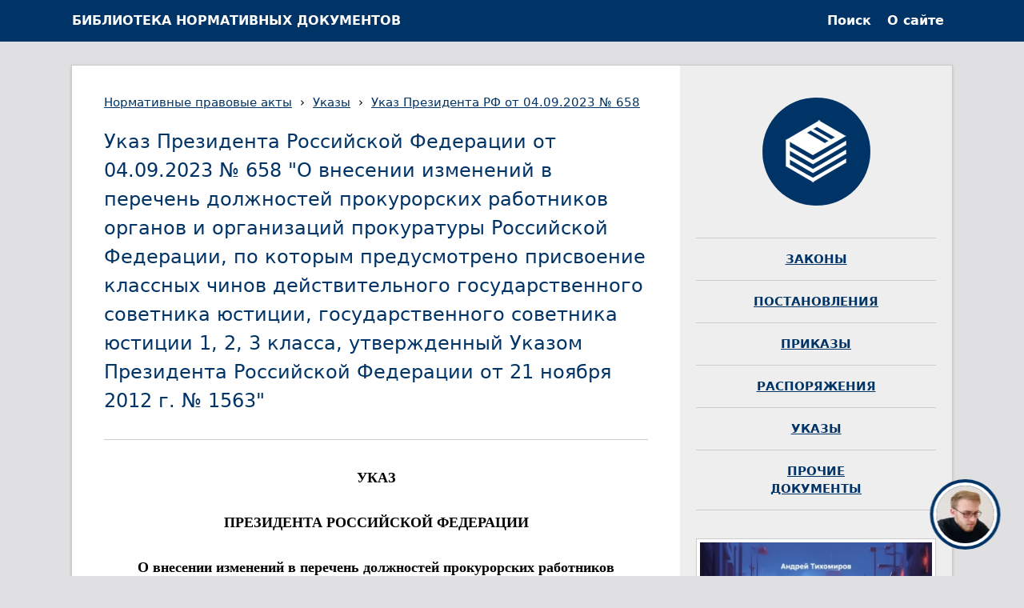

--- FILE ---
content_type: text/html; charset=UTF-8
request_url: https://npalib.ru/2023/09/04/ukaz-658-id447155/
body_size: 3835
content:
<!DOCTYPE html>
<html lang="ru">
<head>
<meta charset="UTF-8">
<meta name="robots" content="noarchive">
<meta name="viewport" content="width=device-width, initial-scale=1">
<meta http-equiv="X-UA-Compatible" content="IE=edge">
<title>Указ Президента РФ от 04.09.2023 № 658</title>
<meta name="description" content="Указ Президента Российской Федерации от 04.09.2023 № 658 &quot;О внесении изменений в перечень должностей прокурорских работников органов и организаций прокуратуры Российской Федерации, по которым предусмотрено присвоение классных чинов действительного государственного советника юстиции, государственного советника юстиции 1, 2, 3 класса, утвержденный Указом Президента Российской Федерации от 21 ноября 2012 г. № 1563&quot;">
<meta name="robots" content="index, follow" />
<script type="application/ld+json">
{
  "@context": "https://schema.org/",
  "@type": "BreadcrumbList",
  "itemListElement": [{"@type":"ListItem","position":1,"name":"Нормативные правовые акты","item":"https://npalib.ru/"},{"@type":"ListItem","position":2,"name":"Указы","item":"https://npalib.ru/docs/ukazy/"},{"@type":"ListItem","position":3,"name":"Указ Президента РФ от 04.09.2023 № 658","item":"https://npalib.ru/2023/09/04/ukaz-658-id447155/"}]
}
</script>

<link rel="shortcut icon" type="image/ico" href="/favicon.ico" />
<link rel="stylesheet" href="/css/style.css">
<link rel="canonical" href="https://npalib.ru/2023/09/04/ukaz-658-id447155/">




</head>
<body><div class="header-placeholder"></div>
<header class="header">
<div class="wrapper">

<div id="sidebar-toggle">TOC</div>

<a class="site-title" href="/">БИБЛИОТЕКА НОРМАТИВНЫХ ДОКУМЕНТОВ</a>

<nav class="site-nav"><a href="/search/" rel="nofollow">Поиск</a><a href="/about/">О сайте</a></nav>
</div>
</header>

<div class="page-content">

<div class="wrapper">

<div class="col-main">
<div class="docs">

<nav class="breadcrumb"><a href="/">Нормативные правовые акты</a> &nbsp;›&nbsp;     <a href="/docs/ukazy/">Указы</a>  &nbsp;›&nbsp; <a href="/2023/09/04/ukaz-658-id447155/">Указ Президента РФ от 04.09.2023 № 658</a> </nav>


<article class="docs-content">

<h1 class="docs-title">Указ Президента Российской Федерации от 04.09.2023 № 658 &quot;О внесении изменений в перечень должностей прокурорских работников органов и организаций прокуратуры Российской Федерации, по которым предусмотрено присвоение классных чинов действительного государственного советника юстиции, государственного советника юстиции 1, 2, 3 класса, утвержденный Указом Президента Российской Федерации от 21 ноября 2012 г. № 1563&quot;</h1>



<div style="margin-top:30px; margin-bottom:20px;"></div>

<div class="docs-inner">

<p class="s2">УКАЗ</p><p>&nbsp;</p><p class="s2">ПРЕЗИДЕНТА РОССИЙСКОЙ ФЕДЕРАЦИИ</p><p>&nbsp;</p><p class="s2">О внесении изменений в перечень должностей прокурорских работников органов и организаций прокуратуры Российской Федерации, по которым предусмотрено присвоение классных чинов действительного государственного советника юстиции, государственного советника юстиции 1, 2, 3 класса, утвержденный Указом Президента Российской Федерации <br>от&nbsp;21&nbsp;ноября 2012&nbsp;г. №&nbsp;1563</p><p>&nbsp;</p><p>1.&nbsp;Внести в перечень должностей прокурорских работников органов и организаций прокуратуры Российской Федерации, по которым предусмотрено присвоение классных чинов действительного государственного советника юстиции, государственного советника юстиции 1, 2, 3 класса, утвержденный Указом Президента Российской Федерации <span>от&nbsp;21&nbsp;ноября 2012&nbsp;г. №&nbsp;1563</span> &quot;О&nbsp;классных чинах прокурорских работников органов и организаций прокуратуры Российской Федерации&quot; (Собрание законодательства Российской Федерации, 2012, №&nbsp;48, ст.&nbsp;6662; 2015, №&nbsp;29, ст.&nbsp;4474; 2016, №&nbsp;52, ст.&nbsp;7603; 2018, №&nbsp;48, ст.&nbsp;7397; 2019, №&nbsp;17, ст.&nbsp;2073; 2020, №&nbsp;41, ст.&nbsp;6395; №&nbsp;50, ст.&nbsp;8182; 2021, №&nbsp;49, ст.&nbsp;8201; 2022, №&nbsp;49, ст.&nbsp;8654; 2023, №&nbsp;7, ст.&nbsp;1103), следующие изменения:</p><p class="s7">а)&nbsp;пункт 11 признать утратившим силу;</p><p class="s7">б)&nbsp;дополнить пунктом 11<span class="s52">1</span> следующего содержания:</p><table class="s47" style="margin-left:0.125em; width:37.625em; min-width:37.500em;"><col style="width:3.500em; max-width:3.500em; min-width:3.000em;"><col style="width:28.875em; max-width:28.875em; min-width:25.250em;"><col style="width:5.125em; max-width:5.125em; min-width:4.375em;"><tbody><tr><td><p class="s9">&quot;11<span class="s52">1</span>.</p></td><td><p class="s10">Начальник Управления по надзору за исполнением законов на транспорте и в таможенной сфере Генеральной прокуратуры Российской Федерации</p></td><td><p class="s13">1&quot;;</p></td></tr></tbody></table><p>в)&nbsp;дополнить пунктом 11<span class="s52">2</span> следующего содержания:</p><table class="s47" style="margin-left:0.125em; width:37.625em; min-width:37.500em;"><col style="width:3.250em; max-width:3.250em; min-width:2.750em;"><col style="width:29.500em; max-width:29.500em; min-width:25.750em;"><col style="width:4.750em; max-width:4.750em; min-width:4.125em;"><tbody><tr><td><p class="s9">&quot;11<span class="s52">2</span>.</p></td><td><p class="s10">Начальник Управления по надзору за исполнением законов о федеральной безопасности, межнациональных отношениях, противодействии экстремизму и терроризму Генеральной прокуратуры Российской Федерации</p></td><td><p class="s13">1&quot;;</p></td></tr></tbody></table><p>г)&nbsp;дополнить пунктом 11<span class="s52">3</span> следующего содержания:</p><table class="s47" style="margin-left:0.125em; width:37.625em; min-width:37.500em;"><col style="width:3.250em; max-width:3.250em; min-width:2.750em;"><col style="width:29.500em; max-width:29.500em; min-width:25.750em;"><col style="width:4.750em; max-width:4.750em; min-width:4.125em;"><tbody><tr><td><p class="s9">&quot;11<span class="s52">3</span>.</p></td><td><p class="s10">Начальник Управления по надзору за исполнением законодательства о противодействии коррупции Генеральной прокуратуры Российской Федерации</p></td><td><p class="s13">1&quot;;</p></td></tr></tbody></table><p>д)&nbsp;дополнить пунктом 11<span class="s52">4</span> следующего содержания:</p><table class="s47" style="margin-left:0.125em; width:37.625em; min-width:37.500em;"><col style="width:3.250em; max-width:3.250em; min-width:2.750em;"><col style="width:29.500em; max-width:29.500em; min-width:25.750em;"><col style="width:4.750em; max-width:4.750em; min-width:4.125em;"><tbody><tr><td><p class="s9">&quot;11<span class="s52">4</span>.</p></td><td><p class="s10">Начальник Управления по надзору за исполнением законов в сфере оборонно-промышленного комплекса Генеральной прокуратуры Российской Федерации</p></td><td><p class="s13">1&quot;;</p></td></tr></tbody></table><p>е)&nbsp;дополнить пунктом 11<span class="s52">5</span> следующего содержания:</p><table class="s47" style="margin-left:0.125em; width:37.625em; min-width:37.500em;"><col style="width:3.250em; max-width:3.250em; min-width:2.750em;"><col style="width:29.500em; max-width:29.500em; min-width:25.750em;"><col style="width:4.750em; max-width:4.750em; min-width:4.125em;"><tbody><tr><td><p class="s9">&quot;11<span class="s52">5</span>.</p></td><td><p class="s10">Начальник Управления протокола Генеральной прокуратуры Российской Федерации</p></td><td><p class="s13">1&quot;;</p></td></tr></tbody></table><p>ж)&nbsp;дополнить пунктом 13<span class="s52">2</span> следующего содержания:</p><table class="s47" style="margin-left:0.125em; width:37.625em; min-width:37.500em;"><col style="width:3.250em; max-width:3.250em; min-width:2.750em;"><col style="width:29.500em; max-width:29.500em; min-width:25.750em;"><col style="width:4.750em; max-width:4.750em; min-width:4.125em;"><tbody><tr><td><p class="s9">&quot;13<span class="s52">2</span>.</p></td><td><p class="s10">Первый заместитель начальника Главного управления кадров Генеральной прокуратуры Российской Федерации&nbsp;- начальник управления по обеспечению единой кадровой политики в системе прокуратуры Российской Федерации</p></td><td><p class="s13">1&quot;;</p></td></tr></tbody></table><p>з)&nbsp;пункты 17<span class="s52">12</span>, 20&nbsp;-&nbsp;22, 25<span class="s52">4</span> и 25<span class="s52">5</span> признать утратившими силу;</p><p>и)&nbsp;дополнить пунктом 25<span class="s52">6</span> следующего содержания:</p><table class="s47" style="margin-left:0.125em; width:37.625em; min-width:37.500em;"><col style="width:3.250em; max-width:3.250em; min-width:2.750em;"><col style="width:29.500em; max-width:29.500em; min-width:25.750em;"><col style="width:4.750em; max-width:4.750em; min-width:4.125em;"><tbody><tr><td><p class="s9">&quot;25<span class="s52">6</span>.</p></td><td><p class="s10">Начальник Управления Генеральной прокуратуры Российской Федерации (по Дальневосточному федеральному округу; по Приволжскому федеральному округу; по Северо-Западному федеральному округу; по Сибирскому федеральному округу; по Уральскому федеральному округу; по Центральному федеральному округу)</p></td><td><p class="s13">6&quot;.</p></td></tr></tbody></table><p class="s7">2.&nbsp;Признать утратившими силу:</p><p>подпункт &quot;м&quot; пункта 1 Указа Президента Российской Федерации <span>от&nbsp;24&nbsp;ноября 2018&nbsp;г. №&nbsp;670</span> &quot;О&nbsp;внесении изменений в перечень должностей прокурорских работников органов и организаций прокуратуры Российской Федерации, по которым предусмотрено присвоение классных чинов действительного государственного советника юстиции, государственного советника юстиции 1, 2, 3 класса, утвержденный Указом Президента Российской Федерации от&nbsp;21&nbsp;ноября 2012&nbsp;г. №&nbsp;1563&quot; (Собрание законодательства Российской Федерации, 2018, №&nbsp;48, ст.&nbsp;7397);</p><p>подпункт &quot;а&quot; пункта 1 Указа Президента Российской Федерации <span>от&nbsp;25&nbsp;апреля 2019&nbsp;г. №&nbsp;188</span> &quot;О&nbsp;внесении изменений в перечень должностей прокурорских работников органов и организаций прокуратуры Российской Федерации, по которым предусмотрено присвоение классных чинов действительного государственного советника юстиции, государственного советника юстиции 1, 2, 3 класса, утвержденный Указом Президента Российской Федерации от&nbsp;21&nbsp;ноября 2012&nbsp;г. №&nbsp;1563&quot; (Собрание законодательства Российской Федерации, 2019, №&nbsp;17, ст.&nbsp;2073);</p><p>абзацы девятый, десятый, сорок пятый, сорок восьмой и сорок девятый подпункта &quot;б&quot; пункта 1 Указа Президента Российской Федерации <span>от&nbsp;7&nbsp;декабря 2020&nbsp;г. №&nbsp;759</span> &quot;О&nbsp;внесении изменений в Указ Президента Российской Федерации от&nbsp;21&nbsp;ноября 2012&nbsp;г. №&nbsp;1563 &quot;О&nbsp;классных чинах прокурорских работников органов и организаций прокуратуры Российской Федерации&quot; и в перечень должностей прокурорских работников органов и организаций прокуратуры Российской Федерации, по которым предусмотрено присвоение классных чинов действительного государственного советника юстиции, государственного советника юстиции 1, 2, 3 класса, утвержденный этим Указом&quot; (Собрание законодательства Российской Федерации, 2020, №&nbsp;50, ст.&nbsp;8182).</p><p class="s7">3.&nbsp;Настоящий Указ вступает в силу со дня его подписания.</p><p>&nbsp;</p><p>&nbsp;</p><p class="s7">Президент Российской Федерации&nbsp;&nbsp;&nbsp;&nbsp;&nbsp;&nbsp;&nbsp;&nbsp;&nbsp;&nbsp;&nbsp;&nbsp;&nbsp;&nbsp;&nbsp;&nbsp;&nbsp;&nbsp;&nbsp;&nbsp;&nbsp;&nbsp;&nbsp;&nbsp;&nbsp;&nbsp;&nbsp;&nbsp;&nbsp;&nbsp;В.Путин</p><p>&nbsp;</p><p class="s7">Москва, Кремль</p><p class="s7">4&nbsp;сентября&nbsp;2023&nbsp;года</p><p class="s7">№&nbsp;658</p>


















</div>

<div class="ads-bottom"></div>



</article></div>
</div>

<div class="col-second">
<div class="col-box col-box-logo"><img class="logo" alt="Нормативные правовые акты" src="/npa.png"></div>

<div class="col-box">

<ul class="docs-list"><li style="padding-top:0px;"><a style="text-decoration:underline;" href="/docs/zakony/">ЗАКОНЫ</a></li><li><a style="text-decoration:underline;" href="/docs/postanovleniya/">ПОСТАНОВЛЕНИЯ</a></li><li><a style="text-decoration:underline;" href="/docs/prikazy/">ПРИКАЗЫ</a></li><li><a style="text-decoration:underline;" href="/docs/rasporyazheniya/">РАСПОРЯЖЕНИЯ</a></li><li><a style="text-decoration:underline;" href="/docs/ukazy/">УКАЗЫ</a></li><li><a style="text-decoration:underline;" href="/docs/prochie/">ПРОЧИЕ<br>ДОКУМЕНТЫ</a></li></ul>



</div><div class="ads-right">
<!--noindex--><a href="https://www.litres.ru/70295170/?utm_source=advcake&utm_medium=cpa&utm_campaign=affiliate&utm_content=70630901&advcake_params=&utm_term=&erid=2VfnxyNkZrY&advcake_method=1&m=1" rel="nofollow"><img style="max-width: 100%; box-sizing: border-box; padding:4px; background:#fff; border:1px solid #ccc;" src="/images/books/70295170.jpg" alt="Реклама. ООО ЛИТРЕС"></a>
<div style="font-size:9px; color:#666; text-align: center;">
Реклама. ООО ЛИТРЕС, ИНН 7719571260, erid: 2VfnxyNkZrY
</div><!--/noindex-->
</div>

<div class="col-box docs-toc hide">
<div class="col-box-title">TOC</div>

</div>

</div>

</div>
</div>

<footer class="footer">
<div class="wrapper"><a style="text-decoration:underline;" href="/">NPALIB.RU</a><br>ЭЛЕКТРОННАЯ БИБЛИОТЕКА НОРМАТИВНЫХ ДОКУМЕНТОВ<br>
<!--noindex--><span style="font-size:13px;">Вся информация, размещенная на сайте, носит справочный характер</span><br><a style="color: #666666; text-decoration:underline; font-size:13px;" href="/privacy/">Политика обработки персональных данных</a><!--/noindex--><br>

</div>
</footer>
<script src="/js/docs.js"></script>

<script> (async function(){ const widget = document.createElement('div'); const customElem = document.createElement('gainnet-widget-205830'); widget.classList.add('gainnet-widget'); widget.dataset.promoId = 205830; widget.dataset.webApi = 57168448; widget.dataset.widgetId = 13; widget.dataset.type = 'default'; let place205830 = document.currentScript; let s205830 = document.createElement('script'); s205830.type='module'; s205830.async=1; s205830.charset='utf-8'; s205830.src='https://web.gainnet.ru/api/v1/script/isolate/205830'; place205830.parentNode.insertBefore(customElem, place205830); await place205830.parentNode.insertBefore(widget, place205830); widget.appendChild(s205830); })(); </script>

</body>
</html>


--- FILE ---
content_type: text/css
request_url: https://npalib.ru/css/style.css
body_size: 3754
content:
body{margin:0;font-family:"Open Sans","Helvetica Neue","DejaVu Sans",Arial,Helvetica,sans-serif;font-size:16px;line-height:1.5}a{text-decoration:none;color:#036}a:focus,a:hover{text-decoration:underline;color:#069}.hide{display:none}.center{text-align:center}h1{font-weight:400}body{background-color:#e0e0e3}.wrapper{margin:0 auto;max-width:1100px}@media (max-width:1120px){.wrapper{max-width:800px}}.header{line-height:32px;background-color:#036;padding:10px;margin:0}.header:after{clear:both;content:' ';display:block}.header #sidebar-toggle{display:none}.header .site-title{float:left;color:#fff;text-decoration:none;font-size:16px;line-height:32px}.header .site-nav{text-align:right;font-weight:700}.header .site-nav a{text-decoration:none;color:#fff;padding:10px 20px;white-space:nowrap}.header .site-nav a:focus,.header .site-nav a:hover{background:#4a7caf}.header-placeholder{position:absolute}@media (max-width:1120px){.header-placeholder{position:static}.header{position:fixed;left:0;top:0;right:0;z-index:20}.header #sidebar-toggle{float:right;display:block;cursor:pointer;margin:-10px;margin-left:0;padding:10px;background-image:url([data-uri]);background-repeat:no-repeat;background-position:center center;color:transparent}.header .site-nav{display:none}.header.expand-sidebar .site-nav{display:block}}.page-content{padding:30px 0}.page-content .wrapper{position:relative;background:#fff;box-shadow:0 1px 4px #999;outline:1px solid #ccc}.page-content .wrapper:after{clear:both;content:'';display:block}.page-content .wrapper:before{content:'';display:block;position:absolute;width:340px;height:100%;right:0;top:0;background:#eee}.page-content img{max-width:100%!important;height:auto}.col-main{position:relative;box-sizing:border-box;padding-top:30px;padding-bottom:40px;padding-left:40px;padding-right:40px;width:760px;float:left}.col-second{position:relative;box-sizing:border-box;float:right;width:340px;padding:20px;background:#eee;z-index:10}.col-box{color:#666;font-size:14px;padding-bottom:20px}.col-box p{margin:0}.col-box ul{padding-left:20px;margin:0}.col-box:not(:first-child){border-top:1px solid #ccc;padding-top:15px}.col-box .col-box-title{color:#333;margin-bottom:10px;font-size:15.4px}@media (max-width:1120px){.page-content .wrapper{overflow:hidden}.page-content .wrapper .col-second,.page-content .wrapper:before{z-index:10;transition:transform .4s;transform:translateX(340px)}.page-content .wrapper.expand-sidebar:before{box-shadow:0 0 4px #999}.page-content .wrapper.expand-sidebar .col-second,.page-content .wrapper.expand-sidebar:before{transform:translateX(0)}.col-main{width:100%}.col-second{margin-left:-340px}}.col-box-logo{text-align:center}.col-box-logo .logo{width:135px;height:135px;border-radius:100%;margin:20px auto;display:block}.footer{padding:60px 0;text-align:center;color:#666;font-size:14px}.docs .docs-header{margin:0 100px;margin-bottom:40px;padding-top:20px}.docs .docs-header .docs-title{font-size:24px;font-weight:400;margin:0 -100px;color:#b5402e;border-bottom:#ccc 1px solid;padding-bottom:30px}@media screen and (max-width:600px){.docs .docs-header .docs-title{font-size:24px}}.docs .docs-header .docs-meta{color:#999;font-size:14px;margin:0 -100px}@media screen and (max-width:600px){.docs .docs-header{text-align:center;margin-bottom:10px;padding:10px}}.docs .docs-content{color:#333;overflow-x:auto}.docs .docs-content h1{margin-bottom:10px}.docs .docs-content h1{border-bottom:1px solid #ccc}.docs .docs-content .middle-image{display:block;margin-left:auto;margin-right:auto}.docs .docs-comments{padding-top:30px}@media screen and (max-width:800px){.page-content{padding:20px 0}.footer{padding:15px 0}}@media screen and (max-width:600px){.header,.header .site-nav{text-align:center}.header .site-title{float:none}.col-main{padding:10px}.col-box{width:100%;float:none;margin-bottom:20px}}.page-content .wrapper .docs-toc>ul{overflow:auto}body{font-size:16px;word-wrap:break-word}.docs-content .docs-title{font-size:24px;font-weight:400;color:#036;border-bottom:#ccc 1px solid;padding-bottom:30px;margin-bottom:0!important;line-height:1.5;font-family:"Open Sans","Helvetica Neue","DejaVu Sans",Arial,Helvetica,sans-serif}@media screen and (max-width:600px){.docs-content .docs-title{font-size:24px}}.site-title{font-weight:700}.header .site-nav a{text-decoration:none;color:#fff;padding:10px 10px;white-space:nowrap}.banner-top{text-align:center;margin-top:20px;margin-bottom:0;font-size:20px;background-color:#fff;padding:8px}.banner-top a{text-decoration:none}.col-box{color:#000;font-size:14px;padding-bottom:20px}.col-box .col-box-title{color:#000;margin-bottom:10px;font-size:14px;font-weight:700}.col-box .docs-list{padding:0;margin-bottom:10px}.col-box .docs-list li{text-align:left;font-weight:700;font-size:15px;padding-bottom:15px;border-bottom:1px solid #ccc;margin-bottom:15px;text-align:center}.col-box .docs-list>li:last-child{border-bottom:1px solid #ccc}.docs-link{text-decoration:underline}a.link-color{color:#036!important;text-decoration:underline}.docs .docs-content{color:#000;font-size:18px;font-family:"times new roman",times,serif;line-height:125%;word-wrap:break-word}.col-second{padding:20px}.docs-list{margin:0;padding:0;list-style:none}.docs-list>li{padding-bottom:20px;border-bottom:1px solid #ccc;margin-bottom:20px;text-decoration:none}.docs-list>li:last-child{border-bottom:0 solid}.docs-list .docs-title{font-size:28px;font-weight:400;margin:0}article img{vertical-align:middle}.breadcrumb{padding-top:5px;font-size:15px}.breadcrumb a{color:#036;text-decoration:underline}.docs-inner{overflow-x:auto}p.fp{text-indent:0!important;text-align:left;margin-bottom:16px}p.fp a{text-decoration:underline}.nav-top{text-align:center;border-bottom:1px solid #ccc;padding-top:4px;padding-bottom:4px;margin-bottom:18px}.nav-bottom{text-align:center;border-top:1px solid #ccc;border-bottom:1px solid #ccc;padding-top:4px;padding-bottom:4px;margin-top:30px;}.nav-top a{text-decoration:underline}.nav-bottom a{text-decoration:underline}a.current-link{color:#fff!important;background-color:#036;text-decoration:none;padding:1px}.ads-bottom{text-align:center;margin-top:30px}.prev-next{border-top:1px solid #ccc;margin-top:30px;padding-top:30px}p,p.s3{text-indent:5%;margin:6px 0;max-width:100%;text-align:justify;border:0;padding:0}p.s6{text-indent:5%;margin:6px 0;max-width:100%;text-align:justify;border:0;padding:0;font-size:17px}p.s7{text-indent:0;margin-left:5%;max-width:100%;text-align:left}p.s11{text-indent:0;margin-left:5%;max-width:100%;text-align:justify}p.s8{text-indent:-15%;margin-left:17%;margin-right:5%;max-width:80%;text-align:left;font-weight:700}p.s1{text-indent:0;margin-left:40%;max-width:60%;text-align:center}p.s5{text-indent:0;margin-left:5%;margin-right:5%;max-width:90%;text-align:center}p.s2{text-indent:0;margin-left:5%;margin-right:5%;max-width:90%;text-align:center;font-weight:700}p.s4{white-space:pre;overflow-wrap:normal;text-indent:0;max-width:4000px;text-align:left;font-size:17px;font-family:monospace}p.s9{text-indent:0;text-align:left}.s81{font-size:15px}p.s13{text-indent:0;text-align:right}p.s10{text-indent:0;text-align:justify}p.s80{text-indent:0;font-size:10pt;font-family:monospace;margin:0;overflow-wrap: normal;white-space:nowrap;}.s73{vertical-align:baseline;font-size:100%;font-weight:400;font-style:normal;text-decoration:none}.s48{vertical-align:baseline;font-size:100%;font-weight:400;font-style:normal;text-decoration:underline}.s72{vertical-align:baseline;font-size:100%;font-weight:400;font-style:italic;text-decoration:none}.s39{vertical-align:baseline;font-size:100%;font-weight:400;font-style:italic;text-decoration:underline}.s69{vertical-align:baseline;font-size:100%;font-weight:700;font-style:normal;text-decoration:none}.s42{vertical-align:baseline;font-size:100%;font-weight:700;font-style:normal;text-decoration:underline}.s36{vertical-align:baseline;font-size:100%;font-weight:700;font-style:italic;text-decoration:none}.s20{vertical-align:baseline;font-size:100%;font-weight:700;font-style:italic;text-decoration:underline}.s44{vertical-align:bottom;line-height:100%;font-size:15px;font-weight:400;font-style:normal;text-decoration:none}.s52{vertical-align:top;line-height:100%;font-size:15px;font-weight:400;font-style:normal;text-decoration:none}p.s79{text-indent:0;font-size:11pt;font-family:monospace;margin:0;overflow-wrap:normal;white-space:nowrap;}p.s82{text-indent:0;font-size:13pt;font-family:monospace;margin:0;overflow-wrap:normal;white-space:nowrap;}table{table-layout:fixed;margin:0 0 4px 0;padding:0;text-indent:0;text-align:left;box-sizing:border-box;border-collapse:collapse;border-spacing:0;border-width:1px;border-color:#a0a0a0;border-style:none}tr .s4{page-break-inside:avoid}td{empty-cells:show;vertical-align:top;margin:0;padding:6px 4px 6px 4px;text-indent:0;text-align:left;border-spacing:0;border-width:1px;border-color:#a0a0a0;border-style:none}td div{margin:0;border:0;padding:0;display:inline-block;-ms-writing-mode:tb-rl;-ms-transform:rotate(180deg)}.s16 td,.s21 td,.s29 td,.s33 td,.s46 td,.s47 td,.s50 td,.s54 td,.s71 td{border-style:none}.s14 td,.s17 td,.s19 td,.s22 td,.s27 td,.s49 td,.s53 td,.s62 td,.s70 td{border-style:solid}table.s34 tr td,table.s35 tr td,table.s37 tr td,table.s38 tr td,table.s40 tr td,table.s55 tr td,table.s57 tr td,table.s67 tr td{border-style:solid}table.s23 tr td,table.s25 tr td,table.s31 tr td,table.s41 tr td,table.s45 tr td,table.s64 tr td,table.s65 tr td,table.s76 tr td{border-style:none}table td.s30{border-style:none}table td.s24{border-style:solid none none none}table td.s43{border-style:none solid none none}table td.s56{border-style:solid solid none none}table td.s18{border-style:none none solid none}table td.s58{border-style:solid none solid none}table td.s61{border-style:none solid solid none}table td.s59{border-style:solid solid solid none}table td.s26{border-style:none none none solid}table td.s77{border-style:solid none none solid}table td.s32{border-style:none solid none solid}table td.s60{border-style:solid solid none solid}table td.s66{border-style:none none solid solid}table td.s75{border-style:solid none solid solid}table td.s51{border-style:none solid solid solid}table td.s74{border-style:solid}.s21 td,.s21 td p,.s27 td,.s27 td p,.s31 td,.s31 td p,.s38 td,.s38 td p,.s47 td,.s47 td p,.s49 td,.s49 td p,.s67 td,.s67 td p,.s68 td,.s68 td p,.s76 td,.s76 td p,td,td p,tr td p.s9{text-indent:0;margin:0;max-width:100%;text-align:left}.s16 td,.s16 td p,.s19 td,.s19 td p,.s25 td,.s25 td p,.s28 td,.s28 td p,.s34 td,.s34 td p,.s35 td,.s35 td p,.s53 td,.s53 td p,.s54 td,.s54 td p,.s65 td,.s65 td p,tr td p.s5{text-indent:0;margin:0;max-width:100%;text-align:center}.s14 td,.s14 td p,.s33 td,.s33 td p,.s40 td,.s40 td p,.s41 td,.s41 td p,.s45 td,.s45 td p,.s50 td,.s50 td p,.s57 td,.s57 td p,.s63 td,.s63 td p,.s70 td,.s70 td p,tr td p.s13{text-indent:0;margin:0;max-width:100%;text-align:right}.s15 td,.s15 td p,.s22 td,.s22 td p,.s23 td,.s23 td p,.s29 td,.s29 td p,.s37 td,.s37 td p,.s46 td,.s46 td p,.s55 td,.s55 td p,.s62 td,.s62 td p,.s64 td,.s64 td p,tr td p.s10{text-indent:0;margin:0;max-width:100%;text-align:justify}tr td p.s3{text-indent:5%;margin:0;max-width:100%;text-align:justify}tr td p.s6{text-indent:5%;margin:0;max-width:100%;text-align:justify;font-size:16px}tr td p.s7{text-indent:0;margin:0 0 0 38px;max-width:100%;text-align:left}tr td p.s11{text-indent:0;margin:0 0 0 38px;max-width:100%;text-align:justify}tr td p.s8{text-indent:-81px;margin:0 38px 0 119px;max-width:100%;text-align:left;font-weight:700}tr td p.s2{text-indent:0;margin:0 38px 0 38px;max-width:100%;text-align:center;font-weight:700}tr.s78 td{visibility:hidden;height:0;border-style:none;padding:0;font-size:4px;line-height:.125em}.s14,.s21,.s27,.s33,.s35,.s37,.s38,.s40,.s46,.s53,.s54,.s62{font-size:16px}tr td p.s4{max-width:100%;text-align:left;font-size:14px;font-family:"courier new",courier,monospace}div.clip{page:any}div.fragments{page:any}table.ya-site-form__search{background-color:#000!important}table.ya-site-form__search-input-layout{table-layout:auto!important}div.ya-site-form__input{width:100%}#ya-site-results a:link{text-decoration:underline}.b-head__l,.b-head__r{padding:2px!important;vertical-align:inherit}img.b-head__logo{max-width:none!important;padding-bottom:8px}.b-head__found{text-align:left;margin-left:94px}

--- FILE ---
content_type: application/javascript; charset=utf-8
request_url: https://npalib.ru/js/docs.js
body_size: 761
content:
function TOCize(toc, content, matchHeightTo) {
    if (!(toc && content && matchHeightTo)) return false

    var cnt = 0;

    var make = function (tag) {
        return document.createElement(tag)
    }
}

function PalmSidebar() {
    var ww = 0; //window width
    var pcw = document.querySelector('.page-content .wrapper');
    var header = document.querySelector('.header');
    var header_placeholder = document.querySelector('.header-placeholder');

    var is_palm_mode = false;

    // do not support old browsers!
    if (typeof window['getComputedStyle'] !== 'function') return;

    function s1() {
        ww = window.innerWidth
            || document.documentElement.clientWidth
            || document.body.clientWidth;
        var h = header.getBoundingClientRect();
        is_palm_mode = getComputedStyle(header).position !== 'static';
        header_placeholder.style.height = is_palm_mode ? (h.bottom - h.top + 'px') : '0px'
    }
    function toggleSidebar(e) {
        if (/expand-sidebar/.test(pcw.className)) {
            pcw.className = pcw.className.replace(/\s*expand-sidebar\s*/, ' ');
            header.className = header.className.replace(/\s*expand-sidebar\s*/, ' ');
        } else {
            pcw.className += " expand-sidebar";
            header.className += " expand-sidebar";
        }
        setTimeout(s1, 200);
    }
    s1();
    document.getElementById('sidebar-toggle').addEventListener('click', toggleSidebar, false);
    window.addEventListener('resize', s1, false);
}

function RealLoad() {
    TOCize(
        document.querySelector('.docs-toc'),
        document.querySelector('.docs-content'),
        document.querySelector('.col-main')
    );

    PalmSidebar();
    SelectAllize("pre", "Dblclick to select all");
}

RealLoad();